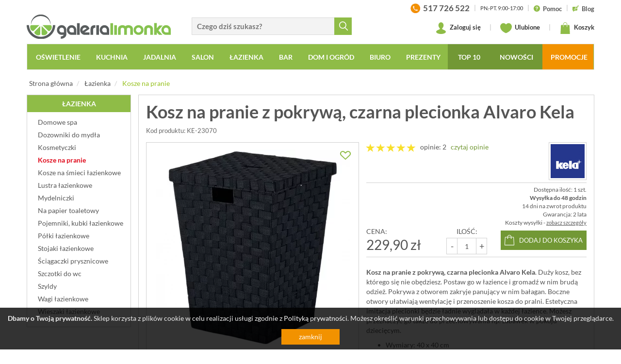

--- FILE ---
content_type: application/javascript
request_url: https://www.galerialimonka.pl/static/js/prod.min.js?_t=22081025
body_size: 696
content:
$(document).ready(function(){$(".rating.on").length&&$(".rating.on").each(function(){function i(i){for(var a=1;a<=5;a++)a<=i?e.find(">i").eq(a-1).addClass("active"):e.find(">i").eq(a-1).removeClass("active")}var e=$(this);e.mouseleave(function(){e.hasClass("rating-form")||i($(this).data("rate"))}).find("i").css("cursor","pointer").mouseover(function(){i($(this).data("n"))}).each(function(){$(this).attr("title","Oceń na "+$(this).data("n"))}),e.hasClass("rating-go2form")&&e.find(">i").click(function(){var i=$("#opinie-form"),a=$(this).data("n");i.find('.rating-form > i[data-n="'+a+'"]').trigger("mouseover").trigger("click"),scrollToEl(i)}),e.hasClass("rating-form")&&e.find(">i").click(function(){var i=$(this).data("n");$(this).parent().attr("data-rate",i).find("input").val(i)})});var i,a=$("#prod-pics"),e=$("#prod-details"),t=$("#prod-details > .expander"),o=e.height(),n=!1;if("XS"===windowSize){var r=e.find(".descr").height();i=o-r+150,n=180<r}else i=a.height()+15,n=30<o-i;n&&(e.css({height:i,overflow:"hidden"}),t.show(),t.on("click",function(){e.animate({height:o},{duration:200,complete:function(){t.hide()}})})),$("#subProd").length&&$("#subProd a[data-rel^=prodSub]").click(function(i){i.preventDefault();var a=$(this),e=a.data("rel").substr(7),t="włącz powiadomienie o dostępności"==a.text(),o="";if("1"==$("#prodSubEmail").val()&&(null==(o=prompt("Podaj adres e-mail",""))||""==o.trim()))return!1;a.empty(),$.ajax({type:"POST",url:siteUrl+"katalog/ajax_subscribe",data:"id="+e+"&set="+(t?1:0)+"&email="+o,success:function(i){"OK"==i?(""==o&&(t?(a.addClass("red"),a.text("wyłącz powiadomienie o dostępności")):(a.removeClass("red"),a.text("włącz powiadomienie o dostępności"))),a.setText("powiadomienie ustawione"),a.removeClass("subscribe")):"EMAIL"==i?(alert("Podaj prawidłowy adres e-mail."),a.text("włącz powiadomienie o dostępności")):"EMAIL"==i?(alert("Podaj prawidłowy adres e-mail."),a.text("włącz powiadomienie o dostępności")):"PROD"==i&&(alert("Produkt właśnie się pojawił w ofercie."),$("#subProd").css("background","none"),$("#subProd").css("display","none"),Cart.updatePanel(e,"prod"))}})})});